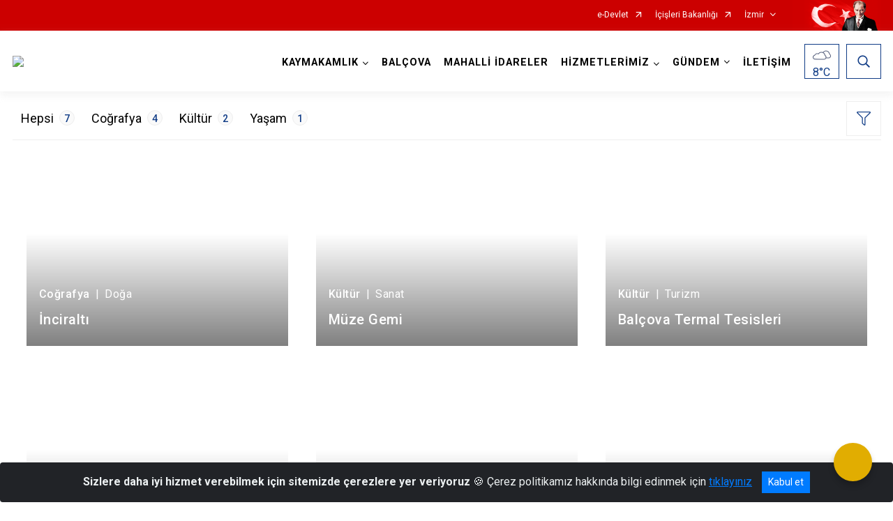

--- FILE ---
content_type: text/html; charset=utf-8
request_url: https://balcova.gov.tr/ISAYWebPart/CityPage/CityPageEtiket
body_size: 519
content:
    <a class="btn btn-article-tagfilter" href="javascript:void(0);" data-jplist-control="buttons-path-filter" data-path=".filter-çevre" data-group="articlelist-group" data-mode="checkbox" data-ekid="3" data-eid="1">Çevre<span class="badge">1</span></a>
    <a class="btn btn-article-tagfilter" href="javascript:void(0);" data-jplist-control="buttons-path-filter" data-path=".filter-doğa" data-group="articlelist-group" data-mode="checkbox" data-ekid="3" data-eid="2">Doğa<span class="badge">3</span></a>
    <a class="btn btn-article-tagfilter" href="javascript:void(0);" data-jplist-control="buttons-path-filter" data-path=".filter-sanat" data-group="articlelist-group" data-mode="checkbox" data-ekid="1" data-eid="6">Sanat<span class="badge">1</span></a>
    <a class="btn btn-article-tagfilter" href="javascript:void(0);" data-jplist-control="buttons-path-filter" data-path=".filter-sürdürülebilirlik" data-group="articlelist-group" data-mode="checkbox" data-ekid="4" data-eid="27">Sürdürülebilirlik<span class="badge">1</span></a>
    <a class="btn btn-article-tagfilter" href="javascript:void(0);" data-jplist-control="buttons-path-filter" data-path=".filter-turizm" data-group="articlelist-group" data-mode="checkbox" data-ekid="1" data-eid="17">Turizm<span class="badge">1</span></a>

<script>
    $('.articles-filter a.btn-article-tagfilter').click(function () {
        var ekid = $(this).attr('data-ekid');
        var eid = $(this).attr('data-eid');

        $('.articles-filter a.btn-article-tagfilter.jplist-selected').each(function () {
            $(this).removeClass("jplist-selected");
        });

        $(this).addClass("jplist-selected");

        IcerikGetir(eid, ekid);
    });
</script>


--- FILE ---
content_type: text/html; charset=utf-8
request_url: https://balcova.gov.tr/ISAYWebPart/CityPage/CityPageIcerik
body_size: 858
content:
        <a class="card city-article-card col-md-4 col-xs-12"  href="//balcova.gov.tr/inciralti">
            <div class="article filter-coğrafya filter-doğa">
                <div class="card-img" style="background-image:url(/kurumlar/balcova.gov.tr/ISAY%20EGITİM/Şehrimiz/İNCİRALTI/_MG_4742-1.jpg?mode=resize&amp;width=500);"></div>
                <div class="card-text">
                    <div class="tags"><strong>Coğrafya</strong>|<span>Doğa</span></div>
                    <div class="card-title">İnciraltı</div>
                </div>
            </div>
        </a>
        <a class="card city-article-card col-md-4 col-xs-12"  href="//balcova.gov.tr/muze-gemi">
            <div class="article filter-kültür filter-sanat">
                <div class="card-img" style="background-image:url(/kurumlar/balcova.gov.tr/ISAY%20EGITİM/Şehrimiz/MÜZE%20GEMİ/IMG_2028.jpg?mode=resize&amp;width=500);"></div>
                <div class="card-text">
                    <div class="tags"><strong>Kültür</strong>|<span>Sanat</span></div>
                    <div class="card-title">Müze Gemi</div>
                </div>
            </div>
        </a>
        <a class="card city-article-card col-md-4 col-xs-12"  href="//balcova.gov.tr/termal-aqupark">
            <div class="article filter-kültür filter-turizm">
                <div class="card-img" style="background-image:url(/kurumlar/balcova.gov.tr/ISAY%20EGITİM/Şehrimiz/TERMAL/3.JPG?mode=resize&amp;width=500);"></div>
                <div class="card-text">
                    <div class="tags"><strong>Kültür</strong>|<span>Turizm</span></div>
                    <div class="card-title">Balçova Termal Tesisleri</div>
                </div>
            </div>
        </a>
        <a class="card city-article-card col-md-4 col-xs-12"  href="//balcova.gov.tr/alis-veris-merkezleri">
            <div class="article filter-yaşam filter-sürdürülebilirlik">
                <div class="card-img" style="background-image:url(/kurumlar/balcova.gov.tr/ISAY%20EGITİM/Şehrimiz/AVMLER/balcova%20tanıtım-80.jpg?mode=resize&amp;width=500);"></div>
                <div class="card-text">
                    <div class="tags"><strong>Yaşam</strong>|<span>Sürdürülebilirlik</span></div>
                    <div class="card-title">Alış Veriş Merkezleri</div>
                </div>
            </div>
        </a>
        <a class="card city-article-card col-md-4 col-xs-12"  href="//balcova.gov.tr/kent-ormani">
            <div class="article filter-coğrafya filter-doğa">
                <div class="card-img" style="background-image:url(/kurumlar/balcova.gov.tr/ISAY%20EGITİM/Şehrimiz/KENT%20ORMANI/Resim4.jpg?mode=resize&amp;width=500);"></div>
                <div class="card-text">
                    <div class="tags"><strong>Coğrafya</strong>|<span>Doğa</span></div>
                    <div class="card-title">Kent Ormanı</div>
                </div>
            </div>
        </a>
        <a class="card city-article-card col-md-4 col-xs-12"  href="//balcova.gov.tr/baraj">
            <div class="article filter-coğrafya filter-doğa">
                <div class="card-img" style="background-image:url(/kurumlar/balcova.gov.tr/ISAY%20EGITİM/Şehrimiz/BARAj/balcovabaraj.jpg?mode=resize&amp;width=500);"></div>
                <div class="card-text">
                    <div class="tags"><strong>Coğrafya</strong>|<span>Doğa</span></div>
                    <div class="card-title">Baraj</div>
                </div>
            </div>
        </a>
        <a class="card city-article-card col-md-4 col-xs-12"  href="//balcova.gov.tr/teleferik">
            <div class="article filter-coğrafya filter-çevre">
                <div class="card-img" style="background-image:url(/kurumlar/balcova.gov.tr/ISAY%20EGITİM/Şehrimiz/TELEFERİK/_MG_6660.jpg?mode=resize&amp;width=500);"></div>
                <div class="card-text">
                    <div class="tags"><strong>Coğrafya</strong>|<span>Çevre</span></div>
                    <div class="card-title">Teleferik</div>
                </div>
            </div>
        </a>



